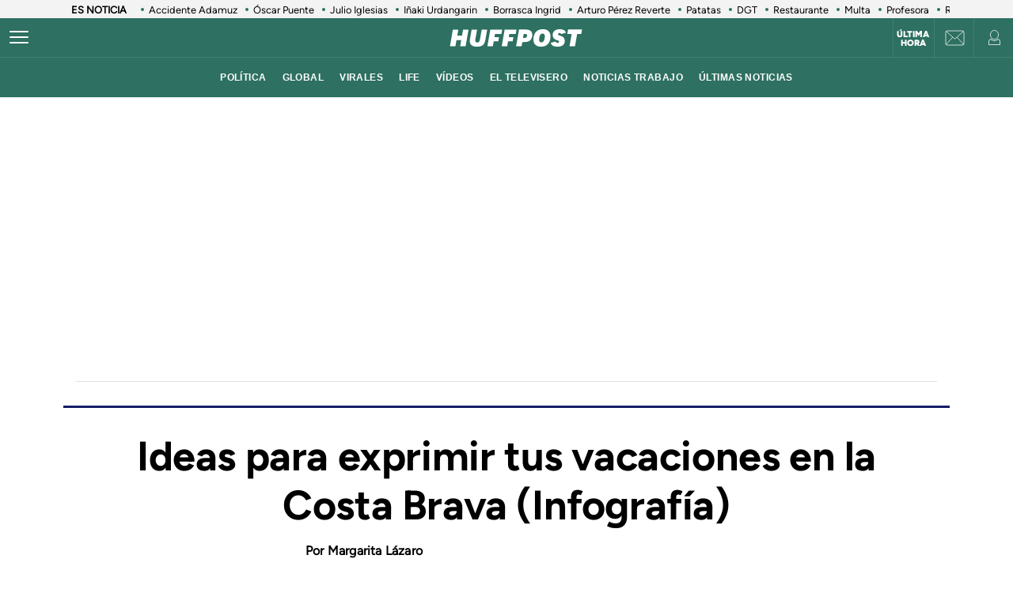

--- FILE ---
content_type: application/x-javascript;charset=utf-8
request_url: https://smetrics.huffingtonpost.es/id?d_visid_ver=5.5.0&d_fieldgroup=A&mcorgid=2387401053DB208C0A490D4C%40AdobeOrg&mid=66597666622839267899035061783914305978&ts=1769321679568
body_size: -38
content:
{"mid":"66597666622839267899035061783914305978"}

--- FILE ---
content_type: application/javascript; charset=utf-8
request_url: https://fundingchoicesmessages.google.com/f/AGSKWxWd-mzk0nI9YGaQMicH6Dv58dhej5ibEb2oYKkZ8TB8fW7qyKS0YSHmJdAUXwwRKsS5z2_g3R1cPApszDm7C1HgFrcey1jZa04mshxE2GW_89RCvx-zmAcl8QKl5WnOgeXeiFMzSkDe_xth587ZGVUPBtpKV1aIiII4gs8NzCimsaeJsaV7VFllTUCG/_/Ads-bdl?/sl/assetlisting/?/responsive-ads.-468x90./widget-advert?
body_size: -1289
content:
window['e1029585-484a-4424-928b-2f003e5befbd'] = true;